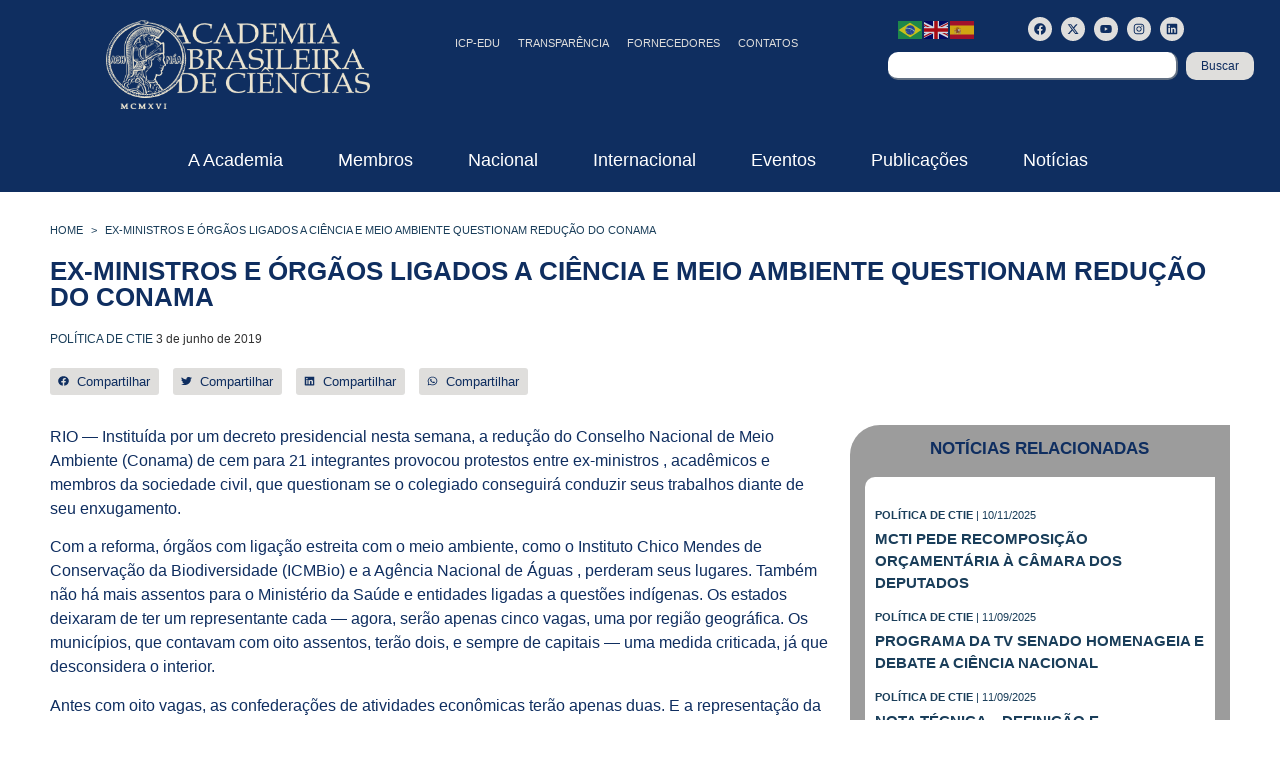

--- FILE ---
content_type: text/css; charset=UTF-8
request_url: https://www.abc.org.br/wp-content/cache/background-css/1/www.abc.org.br/wp-content/plugins/wpdatatables/integrations/starter/page-builders/elementor/css/style.css?ver=7.3&wpr_t=1763695893
body_size: -88
content:
.elementor-element .icon .wpdt-table-logo:before,
.elementor-element .icon .wpdt-chart-logo:before {
    content: "";
    height: 30px;
    display: block;
    background-size: contain;
    background-repeat: no-repeat;
    background-position: center center;
}

.elementor-element .icon .wpdt-table-logo:before {
    background-image: var(--wpr-bg-c2d2f12d-d131-4681-9bbb-fa5884ff401e);
}

.elementor-element .icon .wpdt-chart-logo:before {
    background-image: url(../../../../../../../../../../../../plugins/wpdatatables/integrations/assets/img/chart-icon.png);
}